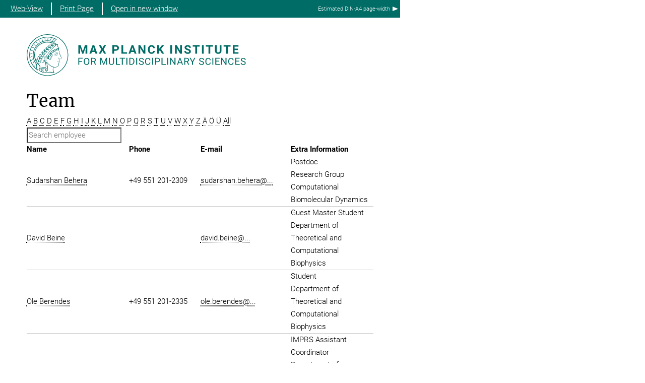

--- FILE ---
content_type: text/html; charset=utf-8
request_url: https://www.mpinat.mpg.de/grubmueller/staff?print=yes
body_size: 18364
content:
<!DOCTYPE html>
<html prefix="og: http://ogp.me/ns#" lang="en">
<head>
  <meta http-equiv="X-UA-Compatible" content="IE=edge">
  <meta content="width=device-width, initial-scale=1.0" name="viewport">
  <meta http-equiv="Content-Type" content="text/html; charset=utf-8"/>
  <meta name="robots" content="noindex, nofollow">
  <title>Team</title>
  
  <meta name="keywords" content="" /><meta name="description" content="" />
  
  
<meta property="og:title" content="Staff">
<meta property="og:description" content="">
<meta property="og:type" content="website">
<meta property="og:url" content="https://www.mpinat.mpg.de/grubmueller/staff">
<meta property="og:image" content="https://www.mpinat.mpg.de/assets/og-logo-281c44f14f2114ed3fe50e666618ff96341055a2f8ce31aa0fd70471a30ca9ed.jpg">


  
  


  <meta name="msapplication-TileColor" content="#fff" />
<meta name="msapplication-square70x70logo" content="/assets/touch-icon-70x70-16c94b19254f9bb0c9f8e8747559f16c0a37fd015be1b4a30d7d1b03ed51f755.png" />
<meta name="msapplication-square150x150logo" content="/assets/touch-icon-150x150-3b1e0a32c3b2d24a1f1f18502efcb8f9e198bf2fc47e73c627d581ffae537142.png" />
<meta name="msapplication-wide310x150logo" content="/assets/touch-icon-310x150-067a0b4236ec2cdc70297273ab6bf1fc2dcf6cc556a62eab064bbfa4f5256461.png" />
<meta name="msapplication-square310x310logo" content="/assets/touch-icon-310x310-d33ffcdc109f9ad965a6892ec61d444da69646747bd88a4ce7fe3d3204c3bf0b.png" />
<link rel="apple-touch-icon" type="image/png" href="/assets/touch-icon-180x180-a3e396f9294afe6618861344bef35fc0075f9631fe80702eb259befcd682a42c.png" sizes="180x180">
<link rel="icon" type="image/png" href="/assets/touch-icon-32x32-143e3880a2e335e870552727a7f643a88be592ac74a53067012b5c0528002367.png" sizes="32x32">

  <link rel="preload" href="/assets/roboto-v20-latin-ext_latin_greek-ext_greek_cyrillic-ext_cyrillic-700-8d2872cf0efbd26ce09519f2ebe27fb09f148125cf65964890cc98562e8d7aa3.woff2" as="font" type="font/woff2" crossorigin="anonymous">
  
  
  
  <script>var ROOT_PATH = '/';var LANGUAGE = 'en';var PATH_TO_CMS = 'https://mnat.iedit.mpg.de';var INSTANCE_NAME = 'mnat';</script>
  
      <link rel="stylesheet" media="all" href="/assets/responsive_live_green-b4104db02fad82373eaef717c39506fa87036661729168d4cfe06a4e84cae1cb.css" />
    <link rel="stylesheet" media="all" href="/assets/responsive/headerstylesheets/mnat-header-87c6d4adc78c4c003ccda9708aa36f7606e1e59c113915f4e6265d5b574ae9c5.css" />

<script>
  window.addEventListener("load", function() {
    var linkElement = document.createElement("link");
    linkElement.rel="stylesheet";
    linkElement.href="/assets/katex/katex-4c5cd0d7a0c68fd03f44bf90378c50838ac39ebc09d5f02a7a9169be65ab4d65.css";
    linkElement.media="all";
    document.head.appendChild(linkElement);
  });
</script>


  

  

  <script>
  if(!window.DCLGuard) {
    window.DCLGuard=true;
  }
</script>
<script type="module">
//<![CDATA[
document.body.addEventListener('Base',function(){  (function (global) {
    if (global.MpgApp && global.MpgApp.object) {
      global.MpgApp.object.id = +'630642';
    }
  }(window));
});
/*-=deferred=-*/
//]]>
</script>
  <link rel="canonical" href="https://www.mpinat.mpg.de/grubmueller/staff" />


  
  <meta name="csrf-param" content="authenticity_token" />
<meta name="csrf-token" content="njLDXEKKGAZtsGASlZpWMvUbIfPRYoy58nZw4mbEzes7h7i6inbwDhFGWXQDkpSrMv3pNPWswOrpBaGP_em5GA" />
  <meta name="generator" content="JustRelate CX Cloud (www.justrelate.com)" />
  
  
      <link rel="alternate" hreflang="en" href="https://www.mpinat.mpg.de/grubmueller/staff" />


  
    <script type="module" >
      window.allHash = { 'manifest':'/assets/manifest-04024382391bb910584145d8113cf35ef376b55d125bb4516cebeb14ce788597','responsive/modules/display_pubman_reference_counter':'/assets/responsive/modules/display_pubman_reference_counter-8150b81b51110bc3ec7a4dc03078feda26b48c0226aee02029ee6cf7d5a3b87e','responsive/modules/video_module':'/assets/responsive/modules/video_module-231e7a8449475283e1c1a0c7348d56fd29107c9b0d141c824f3bd51bb4f71c10','responsive/live/annual_report_overview':'/assets/responsive/live/annual_report_overview-f7e7c3f45d3666234c0259e10c56456d695ae3c2df7a7d60809b7c64ce52b732','responsive/live/annual_review_overview':'/assets/responsive/live/annual_review_overview-49341d85de5d249f2de9b520154d516e9b4390cbf17a523d5731934d3b9089ec','responsive/live/deferred-picture-loader':'/assets/responsive/live/deferred-picture-loader-088fb2b6bedef1b9972192d465bc79afd9cbe81cefd785b8f8698056aa04cf93','responsive/live/employee':'/assets/responsive/live/employee-ac8cd3e48754c26d9eaf9f9965ab06aca171804411f359cbccd54a69e89bc31c','responsive/live/employee_landing_page':'/assets/responsive/live/employee_landing_page-ac8cd3e48754c26d9eaf9f9965ab06aca171804411f359cbccd54a69e89bc31c','responsive/live/employee_search':'/assets/responsive/live/employee_search-47a41df3fc7a7dea603765ad3806515b07efaddd7cf02a8d9038bdce6fa548a1','responsive/live/event_overview':'/assets/responsive/live/event_overview-817c26c3dfe343bed2eddac7dd37b6638da92babec077a826fde45294ed63f3c','responsive/live/gallery_overview':'/assets/responsive/live/gallery_overview-459edb4dec983cc03e8658fafc1f9df7e9d1c78786c31d9864e109a04fde3be7','responsive/live/institute_page':'/assets/responsive/live/institute_page-03ec6d8aaec2eff8a6c1522f54abf44608299523f838fc7d14db1e68d8ec0c7a','responsive/live/institutes_map':'/assets/responsive/live/institutes_map-588c0307e4a797238ba50134c823708bd3d8d640157dc87cf24b592ecdbd874e','responsive/live/job_board':'/assets/responsive/live/job_board-0db2f3e92fdcd350960e469870b9bef95adc9b08e90418d17a0977ae0a9ec8fd','responsive/live/newsroom':'/assets/responsive/live/newsroom-c8be313dabf63d1ee1e51af14f32628f2c0b54a5ef41ce999b8bd024dc64cad2','responsive/live/organigramm':'/assets/responsive/live/organigramm-18444677e2dce6a3c2138ce8d4a01aca7e84b3ea9ffc175b801208634555d8ff','responsive/live/research_page':'/assets/responsive/live/research_page-c8be313dabf63d1ee1e51af14f32628f2c0b54a5ef41ce999b8bd024dc64cad2','responsive/live/science_gallery_overview':'/assets/responsive/live/science_gallery_overview-5c87ac26683fe2f4315159efefa651462b87429147b8f9504423742e6b7f7785','responsive/live/tabcard':'/assets/responsive/live/tabcard-be5f79406a0a3cc678ea330446a0c4edde31069050268b66ce75cfda3592da0d','live/advent_calendar':'/assets/live/advent_calendar-4ef7ec5654db2e7d38c778dc295aec19318d2c1afcbbf6ac4bfc2dde87c57f12','live/employee':'/assets/live/employee-fb8f504a3309f25dbdd8d3cf3d3f55c597964116d5af01a0ba720e7faa186337','live/employee_landing_page':'/assets/live/employee_landing_page-fb8f504a3309f25dbdd8d3cf3d3f55c597964116d5af01a0ba720e7faa186337','live/gallery_overview':'/assets/live/gallery_overview-18a0e0553dd83304038b0c94477d177e23b8b98bff7cb6dd36c7c99bf8082d12','live/podcast_page':'/assets/live/podcast_page-fe7023d277ed2b0b7a3228167181231631915515dcf603a33f35de7f4fd9566f','live/video_page':'/assets/live/video_page-62efab78e58bdfd4531ccfc9fe3601ea90abeb617a6de220c1d09250ba003d37','responsive/mpg_common/live/dropdown_list':'/assets/responsive/mpg_common/live/dropdown_list-71372d52518b3cb50132756313972768fdec1d4fa3ffa38e6655696fe2de5c0b','responsive/mpg_common/live/event_calendar':'/assets/responsive/mpg_common/live/event_calendar-719dd7e7333c7d65af04ddf8e2d244a2646b5f16d0d7f24f75b0bb8c334da6a5','responsive/mpg_common/live/event_registration':'/assets/responsive/mpg_common/live/event_registration-e6771dca098e37c2858ff2b690497f83a2808b6c642e3f4540e8587e1896c84e','responsive/mpg_common/live/expandable':'/assets/responsive/mpg_common/live/expandable-e2143bde3d53151b5ff7279eaab589f3fefb4fd31278ca9064fd6b83b38d5912','responsive/mpg_common/live/gallery_youtube_video':'/assets/responsive/mpg_common/live/gallery_youtube_video-b859711b59a5655b5fa2deb87bd0d137460341c3494a5df957f750c716970382','responsive/mpg_common/live/interactive_table':'/assets/responsive/mpg_common/live/interactive_table-bff65d6297e45592f8608cd64814fc8d23f62cb328a98b482419e4c25a31fdde','responsive/mpg_common/live/intersection-observer':'/assets/responsive/mpg_common/live/intersection-observer-9e55d6cf2aac1d0866ac8588334111b664e643e4e91b10c5cbb42315eb25d974','responsive/mpg_common/live/main_menu':'/assets/responsive/mpg_common/live/main_menu-43966868573e0e775be41cf218e0f15a6399cf3695eb4297bae55004451acada','responsive/mpg_common/live/news_publication_overview':'/assets/responsive/mpg_common/live/news_publication_overview-d1aae55c18bfd7cf46bad48f7392e51fc1b3a3b887bc6312a39e36eaa58936fa','responsive/mpg_common/live/reverse':'/assets/responsive/mpg_common/live/reverse-9d6a32ce7c0f41fbc5249f8919f9c7b76cacd71f216c9e6223c27560acf41c8b','responsive/mpg_common/live/shuffle':'/assets/responsive/mpg_common/live/shuffle-14b053c3d32d46209f0572a91d3240487cd520326247fc2f1c36ea4d3a6035eb','responsive/mpg_common/live/slick_lazyloader':'/assets/responsive/mpg_common/live/slick_lazyloader-ea2704816b84026f362aa3824fcd44450d54dffccb7fca3c853d2f830a5ce412','responsive/mpg_common/live/video':'/assets/responsive/mpg_common/live/video-55b7101b2ac2622a81eba0bdefd94b5c5ddf1476b01f4442c3b1ae855b274dcf','responsive/mpg_common/live/youtube_extension':'/assets/responsive/mpg_common/live/youtube_extension-2b42986b3cae60b7e4153221d501bc0953010efeadda844a2acdc05da907e90f','preview/_pdf_sorting':'/assets/preview/_pdf_sorting-8fa7fd1ef29207b6c9a940e5eca927c26157f93f2a9e78e21de2578e6e06edf0','preview/advent_calendar':'/assets/preview/advent_calendar-4ef7ec5654db2e7d38c778dc295aec19318d2c1afcbbf6ac4bfc2dde87c57f12','preview/annual_review_search':'/assets/preview/annual_review_search-8fa7fd1ef29207b6c9a940e5eca927c26157f93f2a9e78e21de2578e6e06edf0','preview/edit_overlays':'/assets/preview/edit_overlays-cef31afd41d708f542672cc748b72a6b62ed10df9ee0030c11a0892ae937db70','preview/employee':'/assets/preview/employee-fb8f504a3309f25dbdd8d3cf3d3f55c597964116d5af01a0ba720e7faa186337','preview/employee_landing_page':'/assets/preview/employee_landing_page-fb8f504a3309f25dbdd8d3cf3d3f55c597964116d5af01a0ba720e7faa186337','preview/gallery_overview':'/assets/preview/gallery_overview-ca27fbd8e436a0f15e28d60a0a4a5861f7f9817b9cb44cb36ae654ebe03eec2a','preview/lodash':'/assets/preview/lodash-01fbab736a95109fbe4e1857ce7958edc28a78059301871a97ed0459a73f92d2','preview/overlay':'/assets/preview/overlay-4b3006f01cc2a80c44064f57acfdb24229925bbf211ca5a5e202b0be8cd2e66e','preview/overlay_ajax_methods':'/assets/preview/overlay_ajax_methods-0cceedf969995341b0aeb5629069bf5117896d2b053822e99f527e733430de65','preview/pdf_overview':'/assets/preview/pdf_overview-8fa7fd1ef29207b6c9a940e5eca927c26157f93f2a9e78e21de2578e6e06edf0','preview/podcast_page':'/assets/preview/podcast_page-8b696f28fe17c5875ac647a54463d6cf4beda5fa758ba590dd50d4f7d11e02a0','preview/preview':'/assets/preview/preview-7d20d27ffa274bf0336cbf591613fbbffd4fa684d745614240e81e11118b65c2','preview/science_gallery_overview':'/assets/preview/science_gallery_overview-00600feadb223d3b4cb5432a27cc6bee695f2b95225cb9ecf2e9407660ebcc35','preview/video_page':'/assets/preview/video_page-5359db6cf01dcd5736c28abe7e77dabdb4c7caa77184713f32f731d158ced5a8','preview_manifest':'/assets/preview_manifest-04024382391bb910584145d8113cf35ef376b55d125bb4516cebeb14ce788597','editmarker':'/assets/editmarker-b8d0504e39fbfef0acc731ba771c770852ec660f0e5b8990b6d367aefa0d9b9c','live':'/assets/live-4aa8e228b0242df1d2d064070d3be572a1ad3e67fe8c70b092213a5236b38737','print':'/assets/print-08c7a83da7f03ca9674c285c1cc50a85f44241f0bcef84178df198c8e9805c3c','mpg_base':'/assets/mpg_base-161fbafcd07f5fc9b56051e8acd88e712c103faef08a887e51fdcf16814b7446','mpg_fouc':'/assets/mpg_fouc-e8a835d89f91cf9c99be7a651f3ca1d04175934511621130554eef6aa910482c','mpg_amd':'/assets/mpg_amd-7c9ab00ac1b3a8c78cac15f76b6d33ed50bb1347cea217b0848031018ef80c94','mpg_amd_bundle':'/assets/mpg_amd_bundle-932e0d098e1959a6b4654b199e4c02974ab670115222c010a0bcc14756fce071','responsive/friendlycaptcha/widget.module.min':'/assets/responsive/friendlycaptcha/widget.module.min-19cabfb2100ce6916acaa628a50895f333f8ffb6a12387af23054565ee2122f2','responsive/honeybadger.min':'/assets/responsive/honeybadger.min-213763a8258237e8c4d12f0dbd98d8a966023b02f7433c1a05c1bace6ef120ec','responsive_live':'/assets/responsive_live-d4b4a938cbf67a69dc6ba9767c95bb10486874f069e457abc2ad6f53c7126fac','katex/katex':'/assets/katex/katex-ca9d4097b1925d5d729e5c4c7ffcdb44112ba08c53e7183feb26afa6927cc4fd','responsive/tsmodules/cashew':'/assets/responsive/tsmodules/cashew-f2b3a6f988f933937212c2239a5008703225511ab19b4a6d6cbead2e9904ae21','responsive/tsmodules/datahandler':'/assets/responsive/tsmodules/datahandler-18b09253aa824ba684b48d41aea5edb6321851210404bdc3c47922c961181980','responsive/tsmodules/edit-menu':'/assets/responsive/tsmodules/edit-menu-ed8038730fbc4b64d700f28f3ccdcc8c33cc558e1182af3f37b6b4374a3ad3b6','responsive/tsmodules/edit':'/assets/responsive/tsmodules/edit-80ca9b5137f2eeb575e45f3ff1fd611effb73bd27d9f920d5f758c27a4212067','responsive/tsmodules/image-information':'/assets/responsive/tsmodules/image-information-2766379bd0ae7c612169084e5437d5662006eec54acbecba9f83ac8773ac20fa','responsive/tsmodules/languages':'/assets/responsive/tsmodules/languages-33d886fa0f8a758ac8817dfaf505c136d22e86a95988298f3b14cf46c870a586','responsive/tsmodules/menu':'/assets/responsive/tsmodules/menu-dc7cee42b20a68a887e06bb1979d6ecc601ff8dd361b80cc6a8190e33ab7f005','responsive/tsmodules/notify':'/assets/responsive/tsmodules/notify-44b67b61195156d3827af8dfd00797cd327f013dc404720659f2d3da19cf6f77','responsive/tsmodules/virtual-form':'/assets/responsive/tsmodules/virtual-form-31974440dbd9f79534149b9376a63b1f2e0b542abb5ba898e4fbaeef377d66ca' }
    </script>
    <script type="module">
//<![CDATA[
document.body.addEventListener('AMD',function(){    requirejs.config({
      waitSeconds:0,
      paths: allHash
    })
});
/*-=deferred=-*/
//]]>
</script></head>

 <body class="mnat employee_list rwd_print  language-en" id="top">
  
  
  

<header class="navbar hero navigation-on-bottom">

  <div class="container remove-padding header-main-container">


    <div class="navbar-header">
        <a class="navbar-brand mpg-icon mpg-icon-logo language-en language-engreen" aria-label="Logo Max Planck Institute for Multidisciplinary Sciences, go to homepage" href="/en"></a>
    </div>

    <div class="lang-search">
      <div class="collapse navbar-collapse bs-navbar-collapse">
        <ul class="hidden-xs hidden-sm nav navbar-nav navbar-right navbar-meta">
          <li class="language-switcher-links">
            
    <a href="/de/grubmueller">Deutsch</a>


          </li>
          <li>
            <form class="navbar-form navbar-left search-field hidden-xs" role="search" action="/2944/search-result" accept-charset="UTF-8" method="get">
  <div class="form-group noindex">
    <input class="form-control searchfield"
      name="searchfield"
      placeholder="Search"
      value=""
      type="search"
      aria-label="You did not enter a query."
    />
    <button class="btn btn-default searchbutton" aria-label="Search">
      <i class="mpg-icon mpg-icon-search" role="img" aria-hidden="true"></i>
    </button>
  </div>
</form>
          </li>
          <li>
            
          </li>

        </ul>
      </div>
    </div>


    <div class="navbar-title-wrapper">

      <nav class="navbar navbar-default" aria-label="Main navigation">
        <div class="navbar-header">
          <div class="visible-xs visible-sm">
            <button class="nav-btn navbar-toggle" type="button" data-toggle="collapse" data-target="#main-navigation-container" aria-haspopup="true" aria-expanded="false" aria-label="Main navigation switch">
              <svg width="40" height="40" viewBox="-25 -25 50 50">
                <circle cx="0" cy="0" r="25" fill="none"/>
                <rect class="burgerline-1" x="-15" y="-12" width="30" height="4" fill="black"/>
                <rect class="burgerline-2" x="-15" y="-2" width="30" height="4" fill="black"/>
                <rect class="burgerline-3" x="-15" y="8" width="30" height="4" fill="black"/>
              </svg>
            </button>
          </div>
        </div>

        <div class="collapse navbar-collapse js-navbar-collapse noindex" id="main-navigation-container">

          <div class="mobile-search-pwa-container">
            <div class="mobile-search-container">
              <form class="navbar-form navbar-left search-field visible-sm visible-xs mobile clearfix" role="search" action="/2944/search-result" accept-charset="UTF-8" method="get">
  <div class="form-group noindex">
    <input class="form-control searchfield"
      name="searchfield"
      placeholder="Search"
      value=""
      type="search"
      aria-label="You did not enter a query."
    />
    <button class="btn btn-default searchbutton" aria-label="Search">
      <i class="mpg-icon mpg-icon-search" role="img" aria-hidden="true"></i>
    </button>
  </div>
</form>
            </div>
              
          </div>

          
            <ul class="nav navbar-nav col-xs-12" id="main_nav" data-timestamp="2024-12-10T10:30:26.505Z">
<li class="dropdown mega-dropdown clearfix" tabindex="0" data-positioning="3">
<a class="main-navi-item dropdown-toggle undefined" id="Root-en.0"> Research<span class="arrow-dock"></span></a><a class="dropdown-toggle visible-xs visible-sm" data-no-bs-toggle="dropdown" role="button" aria-expanded="false" aria-controls="flyout-Root-en.0"><span class="mpg-icon mpg-icon-down2"></span></a><ul id="flyout-Root-en.0" class="col-xs-12 dropdown-menu  mega-dropdown-menu row">
<li class="col-xs-12 col-sm-4 menu-column"><ul class="main">
<li class="dropdown-title"><a href="/groups" id="Root-en.0.0.0">Scientific groups</a></li>
<li class="dropdown-title"><a href="/faculty" id="Root-en.0.0.1">Faculty</a></li>
<li class="dropdown-title"><a href="/643976/external_members" id="Root-en.0.0.2">External Scientific Members</a></li>
</ul></li>
<li class="col-xs-12 col-sm-4 menu-column"><ul class="main">
<li class="dropdown-title">
<a href="/seminars" id="Root-en.0.1.0">Seminar Calendar</a><ul><li><a href="/seminar-series" id="Root-en.0.1.0.0">Seminar Series</a></li></ul>
</li>
<li class="dropdown-title"><a href="/2500626/yearbook" id="Root-en.0.1.1">Yearbook Contributions</a></li>
<li class="dropdown-title"><a href="/publications" id="Root-en.0.1.2">Publications</a></li>
</ul></li>
<li class="col-xs-12 col-sm-4 menu-column">
</ul>
</li>
<li class="dropdown mega-dropdown clearfix" tabindex="0" data-positioning="1">
<a class="main-navi-item dropdown-toggle undefined" id="Root-en.1">Service<span class="arrow-dock"></span></a><a class="dropdown-toggle visible-xs visible-sm" data-no-bs-toggle="dropdown" role="button" aria-expanded="false" aria-controls="flyout-Root-en.1"><span class="mpg-icon mpg-icon-down2"></span></a><ul id="flyout-Root-en.1" class="col-xs-12 dropdown-menu  mega-dropdown-menu row"><li class="col-xs-12 col-sm-4 menu-column"><ul class="main">
<li class="dropdown-title"><a href="/scientific-service" id="Root-en.1.0.0">Scientific service &amp; facilities</a></li>
<li class="dropdown-title"><a href="/646211/technical" id="Root-en.1.0.1">Technical service</a></li>
<li class="dropdown-title"><a href="/646754/general" id="Root-en.1.0.2">General Service</a></li>
</ul></li></ul>
</li>
<li class="dropdown mega-dropdown clearfix" tabindex="0" data-positioning="3">
<a class="main-navi-item dropdown-toggle undefined" id="Root-en.2">Career<span class="arrow-dock"></span></a><a class="dropdown-toggle visible-xs visible-sm" data-no-bs-toggle="dropdown" role="button" aria-expanded="false" aria-controls="flyout-Root-en.2"><span class="mpg-icon mpg-icon-down2"></span></a><ul id="flyout-Root-en.2" class="col-xs-12 dropdown-menu  mega-dropdown-menu row">
<li class="col-xs-12 col-sm-4 menu-column"><ul class="main">
<li class="dropdown-title"><a href="/jobs" id="Root-en.2.0.0">Open Positions</a></li>
<li class="dropdown-title">
<a href="/career" id="Root-en.2.0.1">Scientific career</a><ul>
<li><a href="/645832/graduate_student" id="Root-en.2.0.1.0">Offers for Graduate &amp; PhD students</a></li>
<li><a href="/646189/postdoc_staffscientist" id="Root-en.2.0.1.1">Offers for Postdocs &amp; Staff Scientists</a></li>
<li><a href="/646198/director_groupleader" id="Root-en.2.0.1.2">Offers for Directors &amp; Group Leaders</a></li>
</ul>
</li>
</ul></li>
<li class="col-xs-12 col-sm-4 menu-column"><ul class="main">
<li class="dropdown-title"><a href="/645933/career_service" id="Root-en.2.1.0">Career Service</a></li>
<li class="dropdown-title"><a href="/645820/networking" id="Root-en.2.1.1">Networks &amp;  Communities</a></li>
<li class="dropdown-title"><a href="/645954/apprentice" id="Root-en.2.1.2">Apprenticeship</a></li>
<li class="dropdown-title"><a href="/645812/internship" id="Root-en.2.1.3">Internship</a></li>
</ul></li>
<li class="col-xs-12 col-sm-4 menu-column"><ul class="main">
<li class="dropdown-title"><a href="/2270197/equal_opportunities" id="Root-en.2.2.0">Diversity</a></li>
<li class="dropdown-title"><a href="/645875/gender_equality" id="Root-en.2.2.1">Gender Equality</a></li>
<li class="dropdown-title"><a href="/2270190/career_family" id="Root-en.2.2.2">Career &amp; Family</a></li>
<li class="dropdown-title"><a href="/new-staff" id="Root-en.2.2.3">Moving to Göttingen</a></li>
</ul></li>
</ul>
</li>
<li class="dropdown mega-dropdown clearfix" tabindex="0" data-positioning="3">
<a class="main-navi-item dropdown-toggle undefined" id="Root-en.3">Communication &amp; Media<span class="arrow-dock"></span></a><a class="dropdown-toggle visible-xs visible-sm" data-no-bs-toggle="dropdown" role="button" aria-expanded="false" aria-controls="flyout-Root-en.3"><span class="mpg-icon mpg-icon-down2"></span></a><ul id="flyout-Root-en.3" class="col-xs-12 dropdown-menu  mega-dropdown-menu row">
<li class="col-xs-12 col-sm-4 menu-column"><ul class="main">
<li class="dropdown-title"><a href="/pr" id="Root-en.3.0.0">Contact</a></li>
<li class="dropdown-title"><a href="/4455206/newsroom" id="Root-en.3.0.1">Newsroom</a></li>
<li class="dropdown-title"><a href="/pressmailinglist" id="Root-en.3.0.2">Press Mailing List</a></li>
<li class="dropdown-title"><a href="/653152/multimedia" id="Root-en.3.0.3">Multimedia</a></li>
</ul></li>
<li class="col-xs-12 col-sm-4 menu-column"><ul class="main">
<li class="dropdown-title"><a href="/4050621/focus_research" id="Root-en.3.1.0">Research in Focus</a></li>
<li class="dropdown-title"><a href="/events" id="Root-en.3.1.1">Events</a></li>
<li class="dropdown-title"><a href="/649078/lectures" id="Root-en.3.1.2">Public Lectures </a></li>
</ul></li>
<li class="col-xs-12 col-sm-4 menu-column"><ul class="main">
<li class="dropdown-title"><a href="/648580/schools" id="Root-en.3.2.0">Offers for schools</a></li>
<li class="dropdown-title"><a href="/en/inside-nat" id="Root-en.3.2.1">Institute magazine</a></li>
<li class="dropdown-title"><a href="/4086359/social_media_website" id="Root-en.3.2.2">Social Media</a></li>
</ul></li>
</ul>
</li>
<li class="dropdown mega-dropdown clearfix" tabindex="0" data-positioning="3">
<a class="main-navi-item dropdown-toggle undefined" id="Root-en.4">About us<span class="arrow-dock"></span></a><a class="dropdown-toggle visible-xs visible-sm" data-no-bs-toggle="dropdown" role="button" aria-expanded="false" aria-controls="flyout-Root-en.4"><span class="mpg-icon mpg-icon-down2"></span></a><ul id="flyout-Root-en.4" class="col-xs-12 dropdown-menu  mega-dropdown-menu row">
<li class="col-xs-12 col-sm-4 menu-column"><ul class="main">
<li class="dropdown-title">
<a href="/643945/institute" id="Root-en.4.0.0">Institute</a><ul>
<li><a href="/643867/organization" id="Root-en.4.0.0.0">Organization</a></li>
<li><a href="/644849/history" id="Root-en.4.0.0.1">History &amp; Development</a></li>
<li><a href="/644834/cooperations" id="Root-en.4.0.0.2">Cooperations</a></li>
<li><a href="/644850/nobel_prizes" id="Root-en.4.0.0.3">Nobel Prizes</a></li>
</ul>
</li>
<li class="dropdown-title"><a href="/644001/contact" id="Root-en.4.0.1">Contact &amp; Directions</a></li>
</ul></li>
<li class="col-xs-12 col-sm-4 menu-column"><ul class="main"><li class="dropdown-title">
<a href="/625680/staff" id="Root-en.4.1.0">Staff</a><ul>
<li><a href="/staff" id="Root-en.4.1.0.0">Staff Directory</a></li>
<li><a href="/625681/info_mitarbeiter" id="Root-en.4.1.0.1">Information for Staff</a></li>
<li><a href="/new-staff" id="Root-en.4.1.0.2">New at the Institute? Welcome!</a></li>
<li><a href="/4863459/codeofconduct" id="Root-en.4.1.0.5">Code of Conduct</a></li>
<li><a href="/alumni" id="Root-en.4.1.0.3">Alumni</a></li>
<li><a class="external" href="https://max.mpg.de/Pages/HomePage.aspx" target="_blank" id="Root-en.4.1.0.4">Intranet</a></li>
</ul>
</li></ul></li>
<li class="col-xs-12 col-sm-4 menu-column"><ul class="main">
<li class="dropdown-title"><a href="/644829/SAB" id="Root-en.4.2.0">Scientific Advisory Board</a></li>
<li class="dropdown-title"><a href="/644831/board_of_trustees" id="Root-en.4.2.1">Board of Trustees</a></li>
<li class="dropdown-title"><a href="/en/stiftung" id="Root-en.4.2.2">Manfred Eigen Foundation</a></li>
<li class="dropdown-title"><a href="/sustainability" id="Root-en.4.2.3">Initiative for sustainability</a></li>
<li class="dropdown-title"><a href="/en/biodiversum" id="Root-en.4.2.4">Biotope Project BioDiversum</a></li>
</ul></li>
</ul>
</li>
</ul>

          <div class="text-center language-switcher visible-xs visible-sm">
            
    <a href="/de/grubmueller">Deutsch</a>


          </div>
        </div>
      </nav>
    </div>
  </div>
</header>

<header class="container-full-width visible-print-block">
  <div class="container">
    <div class="row">
      <div class="col-xs-12">
        <div class="content">
              <span class="mpg-icon mpg-icon-logo custom-print-header language-en">
                Max Planck Institute for Multidisciplinary Sciences
              </span>
        </div>
      </div>
    </div>
  </div>
</header>

<script type="module">
//<![CDATA[
document.body.addEventListener('Base',function(){  var mainMenu;
  if(typeof MpgCommon != "undefined") {
    mainMenu = new MpgCommon.MainMenu();
  }
});
/*-=deferred=-*/
//]]>
</script>
  
  <div id="page_content">
    <div class="container content-wrapper">
  <div class="row">
    <main>
      <article class="col-md-9 col-md-push-3">
        <div class="content py-0">
          <div class="noindex">
  <nav class="hidden-print" aria-label="breadcrumb">
    <ol class="breadcrumb clearfix" vocab="http://schema.org/" typeof="BreadcrumbList">

          <li class="breadcrumb-item" property="itemListElement" typeof="ListItem">
            <a property="item"
               typeof="WebPage"
               href="/en"
               class=""
               title="">
              <span property="name">Home</span>
            </a>
            <meta property="position" content="1">
          </li>
          <li class="breadcrumb-item" property="itemListElement" typeof="ListItem">
            <a property="item"
               typeof="WebPage"
               href="/3283/01_research"
               class=""
               title="">
              <span property="name">Research</span>
            </a>
            <meta property="position" content="2">
          </li>
          <li class="breadcrumb-item" property="itemListElement" typeof="ListItem">
            <a property="item"
               typeof="WebPage"
               href="/groups"
               class=""
               title="">
              <span property="name">Departments &amp; Research Groups</span>
            </a>
            <meta property="position" content="3">
          </li>
          <li class="breadcrumb-item" property="itemListElement" typeof="ListItem">
            <a property="item"
               typeof="WebPage"
               href="/grubmueller"
               class=""
               title="">
              <span property="name">Department Grubmüller</span>
            </a>
            <meta property="position" content="4">
          </li>
      <li class="breadcrumb-item active" property="itemListElement" typeof="ListItem" aria-current="page">
        <span property="name">Team</span>
        <meta property="position" content="5">
      </li>
    </ol>
  </nav>
</div>


        </div>
        

    <h1 class="page-titledesc">Team</h1>
    <div class="meta-information">
      
    </div>
    <div class="employee_list">
        <div class="search_letters">
          <div class="dotted_line"></div>

          <div class="letters"><a class="" href="/grubmueller/staff?letter=A&amp;previous_letter=">A</a> <a class="" href="/grubmueller/staff?letter=B&amp;previous_letter=">B</a> <a class="" href="/grubmueller/staff?letter=C&amp;previous_letter=">C</a> <a class="" href="/grubmueller/staff?letter=D&amp;previous_letter=">D</a> <a class="" href="/grubmueller/staff?letter=E&amp;previous_letter=">E</a> <a class="" href="/grubmueller/staff?letter=F&amp;previous_letter=">F</a> <a class="" href="/grubmueller/staff?letter=G&amp;previous_letter=">G</a> <a class="" href="/grubmueller/staff?letter=H&amp;previous_letter=">H</a> <a class="" href="/grubmueller/staff?letter=I&amp;previous_letter=">I</a> <a class="" href="/grubmueller/staff?letter=J&amp;previous_letter=">J</a> <a class="" href="/grubmueller/staff?letter=K&amp;previous_letter=">K</a> <a class="" href="/grubmueller/staff?letter=L&amp;previous_letter=">L</a> <a class="" href="/grubmueller/staff?letter=M&amp;previous_letter=">M</a> <a class="" href="/grubmueller/staff?letter=N&amp;previous_letter=">N</a> <a class="" href="/grubmueller/staff?letter=O&amp;previous_letter=">O</a> <a class="" href="/grubmueller/staff?letter=P&amp;previous_letter=">P</a> <a class="" href="/grubmueller/staff?letter=Q&amp;previous_letter=">Q</a> <a class="" href="/grubmueller/staff?letter=R&amp;previous_letter=">R</a> <a class="" href="/grubmueller/staff?letter=S&amp;previous_letter=">S</a> <a class="" href="/grubmueller/staff?letter=T&amp;previous_letter=">T</a> <a class="" href="/grubmueller/staff?letter=U&amp;previous_letter=">U</a> <a class="" href="/grubmueller/staff?letter=V&amp;previous_letter=">V</a> <a class="" href="/grubmueller/staff?letter=W&amp;previous_letter=">W</a> <a class="" href="/grubmueller/staff?letter=X&amp;previous_letter=">X</a> <a class="" href="/grubmueller/staff?letter=Y&amp;previous_letter=">Y</a> <a class="" href="/grubmueller/staff?letter=Z&amp;previous_letter=">Z</a> <a class="" href="/grubmueller/staff?letter=%C3%84&amp;previous_letter=">Ä</a> <a class="" href="/grubmueller/staff?letter=%C3%96&amp;previous_letter=">Ö</a> <a class="" href="/grubmueller/staff?letter=%C3%9C&amp;previous_letter=">Ü</a> <a class="current all" href="/grubmueller/staff?letter=All&amp;previous_letter=">All</a></div>

          <div class="search">
            <form action="/grubmueller/staff" accept-charset="UTF-8" method="post"><input type="hidden" name="authenticity_token" value="Rwuwl1yB-mrcelbE-Ch6NukDu-KZz0b6C481kveACGKkopF66SRSWoQNCVrLeRh3sHdvGrRgFLIZ5lEiR9fyUQ" autocomplete="off" />
              <input type="text" name="search" id="search" value="" class="text_input default_text" title="Search employee" placeholder="Search employee" />
</form>          </div>

          <div class="dotted_line"></div>
        </div>

        <div class="content">
          <div>
            
          </div>

          <table class="table_without_sidebar dataTable" data-length="99" data-show-filter="false"><thead><tr><th class="name first" data-column="name">Name</th><th class="phone" data-column="phone">Phone</th><th class="email" data-column="email">E-mail</th><th class="extras last" data-column="extras">Extra Information</th></tr><tr><td colspan="4"></td></tr></thead><tbody><tr class="last"><td class="name first"><a title="More information about Sudarshan Behera" href="/grubmueller/staff/127504"><span class="icon link_like_text employee_name">Sudarshan Behera</span></a><div class="position"></div></td><td class="phone"><ul class="no_list_icon"><li>+49 551 201-2309</li></ul></td><td class="email"><a data-indirect-mail="true" href="mailto:afc24b04710849f94e7fad6e2f75fc2a3f6fde1f0ae122682fc187b9ffed">sudarshan.behera@...</a></td><td class="extras last">Postdoc<br><ul><li>Research Group Computational Biomolecular Dynamics</li></ul></td></tr><tr class="last"><td class="name first"><a title="More information about David Beine" href="/grubmueller/staff/137513"><span class="icon link_like_text employee_name">David Beine</span></a><div class="position"></div></td><td class="phone"></td><td class="email"><a data-indirect-mail="true" href="mailto:b8d6590c675543fd493faa4b2a60e7251e76801b14e7782227">david.beine@...</a></td><td class="extras last">Guest Master Student<ul><li>Department of Theoretical and Computational Biophysics</li></ul></td></tr><tr class="last"><td class="name first"><a title="More information about Ole Berendes" href="/grubmueller/staff/128212"><span class="icon link_like_text employee_name">Ole Berendes</span></a><div class="position"></div></td><td class="phone"><ul class="no_list_icon"><li>+49 551 201-2335</li></ul></td><td class="email"><a data-indirect-mail="true" href="mailto:b3db4a4b611e53fd4e35aa78077dfe221163da5809f0316826d4">ole.berendes@...</a></td><td class="extras last">Student<ul><li>Department of Theoretical and Computational Biophysics</li></ul></td></tr><tr class="last"><td class="name first"><a title="More information about Frauke Bergmann" href="/grubmueller/staff/11187"><span class="icon link_like_text employee_name">Frauke Bergmann</span></a><div class="position"></div></td><td class="phone"><ul class="no_list_icon"><li>+49 551 201-2342</li></ul></td><td class="email"><a data-indirect-mail="true" href="mailto:bac54e10681e0ffa4523a866267ee00b1272c71805f4782b32d6cef3fe">frauke.bergmann@...</a></td><td class="extras last"> IMPRS Assistant Coordinator<ul><li>Department of Theoretical and Computational Biophysics</li></ul></td></tr><tr class="last"><td class="name first"><a title="More information about Lars Bock" href="/grubmueller/staff/11201"><span class="icon link_like_text employee_name">Lars Bock</span></a><div class="position"></div></td><td class="phone"><ul class="no_list_icon"><li>+49 551 201-2335</li></ul></td><td class="email"><a data-indirect-mail="true" href="mailto:b0d54006683b4ce8493fae7f697dfe2c5166cb">lbock@...</a></td><td class="extras last">Project Group Leader<br><ul><li>Department of Theoretical and Computational Biophysics</li></ul></td></tr><tr class="last"><td class="name first"><a title="More information about Eliane Briand" href="/grubmueller/staff/111274"><span class="icon link_like_text employee_name">Eliane Briand</span></a><div class="position"></div></td><td class="phone"><ul class="no_list_icon"><li>+49 551 201-2306</li></ul></td><td class="email"><a data-indirect-mail="true" href="mailto:b9db46046d1e0ffa5238ae652350e33b166ccf024aed26216cd585">eliane.briand@...</a></td><td class="extras last">Postdoc    <br><ul><li>Department of Theoretical and Computational Biophysics</li></ul></td></tr><tr class="last"><td class="name first"><a title="More information about Carl Burgdorf" href="/grubmueller/staff/152844"><span class="icon link_like_text employee_name">Carl Burgdorf</span></a><div class="position"></div></td><td class="phone"></td><td class="email"><a data-indirect-mail="true" href="mailto:bfd65d092d1954ea4735a0792150e33b166ccf024aed26216cd585">carl.burgdorf@...</a></td><td class="extras last">Stud. Assistant<ul><li>Department of Theoretical and Computational Biophysics</li></ul></td></tr><tr class="last"><td class="name first"><a title="More information about Yixin Chen" href="/grubmueller/staff/106887"><span class="icon link_like_text employee_name">Yixin Chen</span></a><div class="position"></div></td><td class="phone"><ul class="no_list_icon"><li>+49 551 201-2305</li></ul></td><td class="email"><a data-indirect-mail="true" href="mailto:a5de570c6d5542f0453f8f663779e02a0b2cc30603ae3223">yixin.chen@...</a></td><td class="extras last">Postdoc<ul><li>Department of Theoretical and Computational Biophysics</li></ul></td></tr><tr class="last"><td class="name first"><a title="More information about Annke de Maeyer" href="/grubmueller/staff/123224"><span class="icon link_like_text employee_name">Annke de Maeyer</span></a><div class="position"></div></td><td class="phone"><ul class="no_list_icon"><li>+49 551 201-2318</li></ul></td><td class="email"><a data-indirect-mail="true" href="mailto:bdd9410e665545fd4d30aa722262ce260f6bc01710ae3b36259f84f2">annke.demaeyer@...</a></td><td class="extras last">PhD Student<ul><li>Department of Theoretical and Computational Biophysics</li></ul></td></tr><tr class="last"><td class="name first"><a title="More information about Reinier de Vries" href="/grubmueller/staff/123000"><span class="icon link_like_text employee_name">Reinier de Vries</span></a><div class="position"></div></td><td class="phone"><ul class="no_list_icon"><li>+49 551 201-2310</li></ul></td><td class="email"><a data-indirect-mail="true" href="mailto:aed2460b6a1e53b64434b9792e75fd0b1272c71805f4782b32d6cef3fe">reinier.devries@...</a></td><td class="extras last">PhD Student<br><ul><li>Research Group Computational Biomolecular Dynamics</li></ul></td></tr><tr class="last"><td class="name first"><a title="More information about Cai Dieball" href="/grubmueller/staff/101976"><span class="icon link_like_text employee_name">Cai Dieball</span></a><div class="position"></div></td><td class="phone"><ul class="no_list_icon"><li>+49 551 201-2325</li></ul></td><td class="email"><a data-indirect-mail="true" href="mailto:bfd6464b671244fa413da34b2a60e7251e76801b14e7782227">cai.dieball@...</a></td><td class="extras last">Postdoc<br><ul><li>Max Planck Research Group Mathematical Biophysics</li></ul></td></tr><tr class="last"><td class="name first"><a title="More information about Antje Erdmann" href="/grubmueller/staff/11313"><span class="icon link_like_text employee_name">Antje Erdmann</span></a><div class="position"></div></td><td class="phone"><ul class="no_list_icon"><li>+49 551 201-2322</li></ul></td><td class="email"><a data-indirect-mail="true" href="mailto:bdd25d016e1a4fd84d21a6652664a0260f65801201">aerdman@...</a></td><td class="extras last"> IMPRS Coordinator<ul><li>Department of Theoretical and Computational Biophysics</li></ul></td></tr><tr class="last"><td class="name first"><a title="More information about Ansgar Esztermann-Kirchner" href="/grubmueller/staff/11315"><span class="icon link_like_text employee_name">Ansgar Esztermann-Kirchner</span></a><div class="position"></div></td><td class="phone"><ul class="no_list_icon"><li>+49 551 201-2311</li></ul></td><td class="email"><a data-indirect-mail="true" href="mailto:bdd25c1f771e53d84d21a6652664a0260f65801201">aeszter@...</a></td><td class="extras last">System Administrator<ul><li>Department of Theoretical and Computational Biophysics</li></ul></td></tr><tr class="last"><td class="name first"><a title="More information about Natalia Evdokimova" href="/grubmueller/staff/133445"><span class="icon link_like_text employee_name">Natalia Evdokimova</span></a><div class="position"></div></td><td class="phone"></td><td class="email"><a data-indirect-mail="true" href="mailto:b2d65b046f1240b64527ab642c79e3240963ee1b14e93827369f8de7fca6b8d2">natalia.evdokimova@...</a></td><td class="extras last">Guest PhD Student<ul><li>Department of Theoretical and Computational Biophysics</li></ul></td></tr><tr class="last"><td class="name first"><a title="More information about Martin Fechner" href="/grubmueller/staff/11323"><span class="icon link_like_text employee_name">Martin Fechner</span></a><div class="position"></div></td><td class="phone"><ul class="no_list_icon"><li>+49 551 201-2311</li></ul></td><td class="email"><a data-indirect-mail="true" href="mailto:b1d14a066b1544d84d21a6652664a0260f65801201">mfechne@...</a></td><td class="extras last">System Administrator<ul><li>Department of Theoretical and Computational Biophysics</li></ul></td></tr><tr class="last"><td class="name first"><a title="More information about Sara Gabrielli" href="/grubmueller/staff/104381"><span class="icon link_like_text employee_name">Sara Gabrielli</span></a><div class="position"></div></td><td class="phone"><ul class="no_list_icon"><li>+49 551 201-2335</li></ul></td><td class="email"><a data-indirect-mail="true" href="mailto:afd65d042d1c40fa5238aa672b79ce260f6bc01710ae3b36259f84f2">sara.gabrielli@...</a></td><td class="extras last">Postdoc<ul><li>Department of Theoretical and Computational Biophysics</li></ul></td></tr><tr class="last"><td class="name first"><a title="More information about Hannes Gehrke" href="/grubmueller/staff/131872"><span class="icon link_like_text employee_name">Hannes Gehrke</span></a><div class="position"></div></td><td class="phone"><ul class="no_list_icon"><li>+49 551 201-2327</li></ul></td><td class="email"><a data-indirect-mail="true" href="mailto:b4d6410b66080fff4539bd602250e33b166ccf024aed26216cd585">hannes.gehrke@...</a></td><td class="extras last">Stud. Assistant<ul><li>Department of Theoretical and Computational Biophysics</li></ul></td></tr><tr class="last"><td class="name first"><a title="More information about Jonas Gellner" href="/grubmueller/staff/135667"><span class="icon link_like_text employee_name">Jonas Gellner</span></a><div class="position"></div></td><td class="phone"></td><td class="email"><a data-indirect-mail="true" href="mailto:b6d84104705546fd4c3da16e3550e33b166ccf024aed26216cd585">jonas.gellner@...</a></td><td class="extras last">PhD Student<ul><li>Department of Theoretical and Computational Biophysics</li></ul></td></tr><tr class="last"><td class="name first"><a title="More information about Aaron Globisch" href="/grubmueller/staff/134205"><span class="icon link_like_text employee_name">Aaron Globisch</span></a><div class="position"></div></td><td class="phone"><ul class="no_list_icon"><li>+49 551 201-2314</li></ul></td><td class="email"><a data-indirect-mail="true" href="mailto:bdd65d0a6d5546f44f33a6782478ce260f6bc01710ae3b36259f84f2">aaron.globisch@...</a></td><td class="extras last">PhD Student<ul><li>Department of Theoretical and Computational Biophysics</li></ul></td></tr><tr class="last"><td class="name first"><a title="More information about Aljaz Godec" href="/grubmueller/staff/51592"><span class="icon link_like_text employee_name">Aljaz Godec</span></a><div class="position"></div></td><td class="phone"><ul class="no_list_icon"><li>+49 551 201-2304</li></ul></td><td class="email"><a data-indirect-mail="true" href="mailto:bdd04001661861f55038a16a333ee33b182cca13">agodec@...</a></td><td class="extras last">Research Group Leader<br><ul><li>Max Planck Research Group Mathematical Biophysics</li></ul></td></tr><tr class="last"><td class="name first"><a title="More information about Bert de Groot" href="/grubmueller/staff/11284"><span class="icon link_like_text employee_name">Bert de Groot</span></a><div class="position"></div></td><td class="phone"><ul class="no_list_icon"><li>+49 551 201-2308</li></ul></td><td class="email"><a data-indirect-mail="true" href="mailto:bed05d0a6c0f61f55038a16a333ee33b182cca13">bgroot@...</a></td><td class="extras last"> Research Group Leader<ul><li>Research Group Computational Biomolecular Dynamics</li></ul></td></tr><tr class="last"><td class="name first"><a title="More information about Helmut Grubmüller" href="/grubmueller/staff/11382"><span class="icon link_like_text employee_name">Helmut Grubmüller</span></a><div class="position"></div></td><td class="phone"><ul class="no_list_icon"><li>+49 551 201-2301</li></ul></td><td class="email"><a data-indirect-mail="true" href="mailto:b4d05d10611654d84d21a6652664a0260f65801201">hgrubmu@...</a></td><td class="extras last"> Department Head<ul><li>Department of Theoretical and Computational Biophysics</li></ul></td></tr><tr class="last"><td class="name first"><a title="More information about Lisa-Marie Hess" href="/grubmueller/staff/123222"><span class="icon link_like_text employee_name">Lisa-Marie Hess</span></a><div class="position"></div></td><td class="phone"><ul class="no_list_icon"><li>+49 551 201-2318</li></ul></td><td class="email"><a data-indirect-mail="true" href="mailto:b0de5c046e1a53f1457fa76e3463ce260f6bc01710ae3b36259f84f2">lisamarie.hess@...</a></td><td class="extras last">Guest Master Student<ul><li>Department of Theoretical and Computational Biophysics</li></ul></td></tr><tr class="last"><td class="name first"><a title="More information about Chenggong Hui" href="/grubmueller/staff/113613"><span class="icon link_like_text employee_name">Chenggong Hui</span></a><div class="position"></div></td><td class="phone"><ul class="no_list_icon"><li>+49 551 201-2329</li></ul></td><td class="email"><a data-indirect-mail="true" href="mailto:bfdf4a0b641c4ef6477fa77e2e50e33b166ccf024aed26216cd585">chenggong.hui@...</a></td><td class="extras last">PhD Student<br><ul><li>Research Group Computational Biomolecular Dynamics</li></ul></td></tr><tr class="last"><td class="name first"><a title="More information about Johanna Kallenbach" href="/grubmueller/staff/129841"><span class="icon link_like_text employee_name">Johanna Kallenbach</span></a><div class="position"></div></td><td class="phone"><ul class="no_list_icon"><li>+49 551 201-2316</li></ul></td><td class="email"><a data-indirect-mail="true" href="mailto:b6d847046d1540b64b30a367227eec2a1c6aee1b14e93827369f8de7fca6b8d2">johanna.kallenbach@...</a></td><td class="extras last">Assistant<br><ul><li>Department of Theoretical and Computational Biophysics</li></ul></td></tr><tr class="last"><td class="name first"><a title="More information about Maksim Kalutskii" href="/grubmueller/staff/125236"><span class="icon link_like_text employee_name">Maksim Kalutskii</span></a><div class="position"></div></td><td class="phone"><ul class="no_list_icon"><li>+49 551 201-2305</li></ul></td><td class="email"><a data-indirect-mail="true" href="mailto:b1d644166a160ff3413dba7f347be7223f6fde1f0ae122682fc187b9ffed">maksim.kalutskii@...</a></td><td class="extras last">PhD Student<ul><li>Department of Theoretical and Computational Biophysics</li></ul></td></tr><tr class="last"><td class="name first"><a title="More information about Petra Kellers" href="/grubmueller/staff/11493"><span class="icon link_like_text employee_name">Petra Kellers</span></a><div class="position"></div></td><td class="phone"><ul class="no_list_icon"><li>+49 551 201-2333</li></ul></td><td class="email"><a data-indirect-mail="true" href="mailto:acd25b1762554afd4c3daa793450e33b166ccf024aed26216cd585">petra.kellers@...</a></td><td class="extras last">Scientific Coordinator<ul><li>Department of Theoretical and Computational Biophysics</li></ul></td></tr><tr class="last"><td class="name first"><a title="More information about Bartosz Kohnke" href="/grubmueller/staff/29430"><span class="icon link_like_text employee_name">Bartosz Kohnke</span></a><div class="position"></div></td><td class="phone"><ul class="no_list_icon"><li>+49 551 201-2313</li></ul></td><td class="email"><a data-indirect-mail="true" href="mailto:bed65d116c085bb64b3ea7652c75ce260f6bc01710ae3b36259f84f2">bartosz.kohnke@...</a></td><td class="extras last">Postdoc<ul><li>Department of Theoretical and Computational Biophysics</li></ul></td></tr><tr class="last"><td class="name first"><a title="More information about Nicolai Kozlowski" href="/grubmueller/staff/100027"><span class="icon link_like_text employee_name">Nicolai Kozlowski</span></a><div class="position"></div></td><td class="phone"><ul class="no_list_icon"><li>+49 551 201-2326</li></ul></td><td class="email"><a data-indirect-mail="true" href="mailto:b2de4c0a6f1a48b64b3eb5672867fd201642c3060dee37326cdc90f0b5ecb9">nicolai.kozlowski@...</a></td><td class="extras last">Postdoc<ul><li>Department of Theoretical and Computational Biophysics</li></ul></td></tr><tr class="last"><td class="name first"><a title="More information about Ricarda Kuntze" href="/grubmueller/staff/125758"><span class="icon link_like_text employee_name">Ricarda Kuntze</span></a><div class="position"></div></td><td class="phone"><ul class="no_list_icon"><li>+49 551 201-2310</li></ul></td><td class="email"><a data-indirect-mail="true" href="mailto:"></a></td><td class="extras last">Guest Master Student<ul><li>Research Group Computational Biomolecular Dynamics</li></ul></td></tr><tr class="last"><td class="name first"><a title="More information about Naonobu Kuribayashi" href="/grubmueller/staff/144479"><span class="icon link_like_text employee_name">Naonobu Kuribayashi</span></a><div class="position"></div></td><td class="phone"><ul class="no_list_icon"><li>+49 551 201-2312</li></ul></td><td class="email"><a data-indirect-mail="true" href="mailto:b2d6400b6c1954b64b24bd622571f72a0c6ac73609f03f2823c5cefaebeff2d34a">naonobu.kuribayashi@...</a></td><td class="extras last"><ul><li>Research Group Computational Biomolecular Dynamics</li></ul></td></tr><tr class="last"><td class="name first"><a title="More information about Carsten Kutzner" href="/grubmueller/staff/11551"><span class="icon link_like_text employee_name">Carsten Kutzner</span></a><div class="position"></div></td><td class="phone"><ul class="no_list_icon"><li>+49 551 201-2313</li></ul></td><td class="email"><a data-indirect-mail="true" href="mailto:bfdc5a11791544d84d21a6652664a0260f65801201">ckutzne@...</a></td><td class="extras last"><span style='font-size:14.0pt;font-family:"Calibri",sans-serif;'>Scientific
computing</span><ul><li>Department of Theoretical and Computational Biophysics</li></ul></td></tr><tr class="last"><td class="name first"><a title="More information about Niklas Lauinger" href="/grubmueller/staff/134952"><span class="icon link_like_text employee_name">Niklas Lauinger</span></a><div class="position"></div></td><td class="phone"><ul class="no_list_icon"><li>+49 551 201-2334</li></ul></td><td class="email"><a data-indirect-mail="true" href="mailto:b2de440962080ff44124a6652075fc0b1272c71805f4782b32d6cef3fe">niklas.lauinger@...</a></td><td class="extras last">Guest Master Student<ul><li>Department of Theoretical and Computational Biophysics</li></ul></td></tr><tr class="last"><td class="name first"><a title="More information about Florian Leidner" href="/grubmueller/staff/111780"><span class="icon link_like_text employee_name">Florian Leidner</span></a><div class="position"></div></td><td class="phone"><ul class="no_list_icon"><li>+49 551 201-2315</li></ul></td><td class="email"><a data-indirect-mail="true" href="mailto:badb40176a1a4fb64c34a66f2975fc0b1272c71805f4782b32d6cef3fe">florian.leidner@...</a></td><td class="extras last">Postdoc<ul><li>Department of Theoretical and Computational Biophysics</li></ul></td></tr><tr class="last"><td class="name first"><a title="More information about Michael Maihöfer" href="/grubmueller/staff/114982"><span class="icon link_like_text employee_name">Michael Maihöfer</span></a><div class="position"></div></td><td class="phone"><ul class="no_list_icon"><li>+49 551 201-2319</li></ul></td><td class="email"><a data-indirect-mail="true" href="mailto:b1de4c0d621e4db64d30a6632875e82e0d42c3060dee37326cdc90f0b5ecb9">michael.maihoefer@...</a></td><td class="extras last">Postdoc<ul><li>Department of Theoretical and Computational Biophysics</li></ul></td></tr><tr class="last"><td class="name first"><a title="More information about Francesco Malcangi" href="/grubmueller/staff/128255"><span class="icon link_like_text employee_name">Francesco Malcangi</span></a><div class="position"></div></td><td class="phone"><ul class="no_list_icon"><li>+49 551 201-2323</li></ul></td><td class="email"><a data-indirect-mail="true" href="mailto:bac54e0b601e52fb4f7fa26a2b73ef25186bee1b14e93827369f8de7fca6b8d2">francesco.malcangi@...</a></td><td class="extras last">PhD Student<br><ul><li>Max Planck Research Group Mathematical Biophysics</li></ul></td></tr><tr class="last"><td class="name first"><a title="More information about Dirk Matthes" href="/grubmueller/staff/35172"><span class="icon link_like_text employee_name">Dirk Matthes</span></a><div class="position"></div></td><td class="phone"><ul class="no_list_icon"><li>+49 551 201-2309</li></ul></td><td class="email"><a data-indirect-mail="true" href="mailto:b8de5d0e2d1640ec5439aa78077dfe221163da5809f0316826d4">dirk.matthes@...</a></td><td class="extras last">Postdoc<ul><li>Research Group Computational Biomolecular Dynamics</li></ul></td></tr><tr class="last"><td class="name first"><a title="More information about Edward Francisco Mendez Otalvaro" href="/grubmueller/staff/122659"><span class="icon link_like_text employee_name">Edward Francisco Mendez Otalvaro</span></a><div class="position"></div></td><td class="phone"><ul class="no_list_icon"><li>+49 551 201-2312</li></ul></td><td class="email"><a data-indirect-mail="true" href="mailto:b9d35804711f0ff5453fab6e3d50e33b166ccf024aed26216cd585">edward.mendez@...</a></td><td class="extras last">PhD Student<br><ul><li>Research Group Computational Biomolecular Dynamics</li></ul></td></tr><tr class="last"><td class="name first"><a title="More information about Gabor Nagy" href="/grubmueller/staff/43738"><span class="icon link_like_text employee_name">Gabor Nagy</span></a><div class="position"></div></td><td class="phone"><ul class="no_list_icon"><li>+49 551 201-2319</li></ul></td><td class="email"><a data-indirect-mail="true" href="mailto:bbd64d0a71554ff947288f663779e02a0b2cc30603ae3223">gabor.nagy@...</a></td><td class="extras last">Postdoc<ul><li>Department of Theoretical and Computational Biophysics</li></ul></td></tr><tr class="last"><td class="name first"><a title="More information about Felipe Pereira-Alves" href="/grubmueller/staff/128598"><span class="icon link_like_text employee_name">Felipe Pereira-Alves</span></a><div class="position"></div></td><td class="phone"><ul class="no_list_icon"><li>+49 551 201-2324</li></ul></td><td class="email"><a data-indirect-mail="true" href="mailto:bad2430c731e0fe84523aa623571ef270967dd3609f03f2823c5cefaebeff2d34a">felipe.pereiraalves@...</a></td><td class="extras last">PhD Student<br><ul><li>Max Planck Research Group Mathematical Biophysics</li></ul></td></tr><tr class="last"><td class="name first"><a title="More information about Rajlaxmi Saha" href="/grubmueller/staff/125948"><span class="icon link_like_text employee_name">Rajlaxmi Saha</span></a><div class="position"></div></td><td class="phone"></td><td class="email"><a data-indirect-mail="true" href="mailto:"></a></td><td class="extras last">PhD Student<br><ul><li>Department of Theoretical and Computational Biophysics</li></ul></td></tr><tr class="last"><td class="name first"><a title="More information about Malte Schäffner" href="/grubmueller/staff/54874"><span class="icon link_like_text employee_name">Malte Schäffner</span></a><div class="position"></div></td><td class="phone"><ul class="no_list_icon"><li>+49 551 201-2326</li></ul></td><td class="email"><a data-indirect-mail="true" href="mailto:b1d64311665552fb4830aa6d217eeb393f6fde1f0ae122682fc187b9ffed">malte.schaeffner@...</a></td><td class="extras last">Postdoc<br><ul><li>Department of Theoretical and Computational Biophysics</li></ul></td></tr><tr class="last"><td class="name first"><a title="More information about Johanna Schillings" href="/grubmueller/staff/137897"><span class="icon link_like_text employee_name">Johanna Schillings</span></a><div class="position"></div></td><td class="phone"><ul class="no_list_icon"><li>+49 551 201-2309</li></ul></td><td class="email"><a data-indirect-mail="true" href="mailto:b6d847046d1540b65332a7622b7ce7251871ee1b14e93827369f8de7fca6b8d2">johanna.schillings@...</a></td><td class="extras last"><ul><li>Research Group Computational Biomolecular Dynamics</li></ul></td></tr><tr class="last"><td class="name first"><a title="More information about Lisa Schmidt" href="/grubmueller/staff/125182"><span class="icon link_like_text employee_name">Lisa Schmidt</span></a><div class="position"></div></td><td class="phone"><ul class="no_list_icon"><li>+49 551 201-2310</li></ul></td><td class="email"><a data-indirect-mail="true" href="mailto:b0de5c042d0842f04d38ab7f077dfe221163da5809f0316826d4">lisa.schmidt@...</a></td><td class="extras last">PhD Student<br><ul><li>Research Group Computational Biomolecular Dynamics</li></ul></td></tr><tr class="last"><td class="name first"><a title="More information about Ole Schmitz" href="/grubmueller/staff/152845"><span class="icon link_like_text employee_name">Ole Schmitz</span></a><div class="position"></div></td><td class="phone"><ul class="no_list_icon"><li>+49 551 201-2327</li></ul></td><td class="email"><a data-indirect-mail="true" href="mailto:b3db4a4b701849f54925b54b2a60e7251e76801b14e7782227">ole.schmitz@...</a></td><td class="extras last">Stud. Assistant<ul><li>Department of Theoretical and Computational Biophysics</li></ul></td></tr><tr class="last"><td class="name first"><a title="More information about Steffen Schultze" href="/grubmueller/staff/102056"><span class="icon link_like_text employee_name">Steffen Schultze</span></a><div class="position"></div></td><td class="phone"><ul class="no_list_icon"><li>+49 551 201-2315</li></ul></td><td class="email"><a data-indirect-mail="true" href="mailto:afc34a03651e4fb65332a77e2b64f42e3f6fde1f0ae122682fc187b9ffed">steffen.schultze@...</a></td><td class="extras last">Postdoc<br><ul><li>Department of Theoretical and Computational Biophysics</li></ul></td></tr><tr class="last"><td class="name first"><a title="More information about Oliver Slawik" href="/grubmueller/staff/11827"><span class="icon link_like_text employee_name">Oliver Slawik</span></a><div class="position"></div></td><td class="phone"><ul class="no_list_icon"><li>+49 551 201-2334</li></ul></td><td class="email"><a data-indirect-mail="true" href="mailto:b3db461366090feb4c30b8622c50e33b166ccf024aed26216cd585">oliver.slawik@...</a></td><td class="extras last"> System Administrator<ul><li>Department of Theoretical and Computational Biophysics</li></ul></td></tr><tr class="last"><td class="name first"><a title="More information about Stefanie Teichmann" href="/grubmueller/staff/44319"><span class="icon link_like_text employee_name">Stefanie Teichmann</span></a><div class="position"></div></td><td class="phone"><ul class="no_list_icon"><li>+49 551 201-2300</li></ul></td><td class="email"><a data-indirect-mail="true" href="mailto:afc34a03621548fd0e25aa622478e32a116cee1b14e93827369f8de7fca6b8d2">stefanie.teichmann@...</a></td><td class="extras last">Assistant<br><ul><li>Department of Theoretical and Computational Biophysics</li></ul></td></tr><tr class="last"><td class="name first"><a title="More information about Felix Tippner" href="/grubmueller/staff/127889"><span class="icon link_like_text employee_name">Felix Tippner</span></a><div class="position"></div></td><td class="phone"><ul class="no_list_icon"><li>+49 551 201-2324</li></ul></td><td class="email"><a data-indirect-mail="true" href="mailto:bad2430c7b5555f15021a16e3550e33b166ccf024aed26216cd585">felix.tippner@...</a></td><td class="extras last">PhD Student<br><ul><li>Max Planck Research Group Mathematical Biophysics</li></ul></td></tr><tr class="last"><td class="name first"><a title="More information about Carter Wilson" href="/grubmueller/staff/123880"><span class="icon link_like_text employee_name">Carter Wilson</span></a><div class="position"></div></td><td class="phone"><ul class="no_list_icon"><li>+49 551 201-2312</li></ul></td><td class="email"><a data-indirect-mail="true" href="mailto:bfd65d1166090fef493dbc642950e33b166ccf024aed26216cd585">carter.wilson@...</a></td><td class="extras last">Guest Master Student<br><ul><li>Research Group Computational Biomolecular Dynamics</li></ul></td></tr><tr class="last"><td class="name first"><a title="More information about Andreas Zalfen" href="/grubmueller/staff/152846"><span class="icon link_like_text employee_name">Andreas Zalfen</span></a><div class="position"></div></td><td class="phone"><ul class="no_list_icon"><li>+49 551 201-2307</li></ul></td><td class="email"><a data-indirect-mail="true" href="mailto:bdd94b17661a52b65a30a36d227ece260f6bc01710ae3b36259f84f2">andreas.zalfen@...</a></td><td class="extras last"><ul><li>Department of Theoretical and Computational Biophysics</li></ul></td></tr><tr class="last"><td class="name first"><a title="More information about Marina Zecchin" href="/grubmueller/staff/135750"><span class="icon link_like_text employee_name">Marina Zecchin</span></a><div class="position"></div></td><td class="phone"></td><td class="email"><a data-indirect-mail="true" href="mailto:b1d65d0c6d1a0fe24532ac632e7ece260f6bc01710ae3b36259f84f2">marina.zecchin@...</a></td><td class="extras last">Guest Master Student<ul><li>Department of Theoretical and Computational Biophysics</li></ul></td></tr><tr class="last"><td class="name first"><a title="More information about Xizhu Zhao" href="/grubmueller/staff/128791"><span class="icon link_like_text employee_name">Xizhu Zhao</span></a><div class="position"></div></td><td class="phone"><ul class="no_list_icon"><li>+49 551 201-2307</li></ul></td><td class="email"><a data-indirect-mail="true" href="mailto:a4de550d76555bf0413e8f663779e02a0b2cc30603ae3223">xizhu.zhao@...</a></td><td class="extras last">PhD Student<ul><li>Max Planck Research Group Mathematical Biophysics</li></ul></td></tr></tbody></table>


        </div>
    </div>





      </article>
    </main>
    <aside class="sidebar">

  <div class="col-md-3 col-md-pull-9">
    <div class="sidebar-slider">
      <div class="side-nav-scroller">
        
      </div>
    </div>
    <div class="graybox_container noindex hidden-print">
  
  
    <div class="linklist graybox clearfix">
      <ul>
          <li><a target="_self" class="" data-samepage="true" href="/grubmueller/staff">Team</a></li>
          <li><a target="_self" class="" href="/grubmueller/projects">Research</a></li>
          <li><a target="_self" class="" href="/grubmueller/Publications">Publications</a></li>
          <li><a target="_self" class="" href="/grubmueller/jobs">Open Positions</a></li>
          <li><a target="_self" class="" href="/632685/05-Conferences">Conferences</a></li>
          <li><a target="_self" class="" href="/grubmueller/teaching">Teaching</a></li>
          <li><a target="_self" class="" href="/634910/07-Wiki">Wiki (Intranet)</a></li>
          <li><a target="_self" class="" href="/grubmueller/contact">Contact & Directions</a></li>
      </ul>
      <script type="text/javascript">
        /*-=deferred=-*/
        document
          .querySelectorAll(".linklist.graybox a[data-samepage]")
          .forEach(function(link) {
            if (link.hash == location.hash) link.classList.add("active")
          })
        document
          .querySelectorAll(".linklist.graybox a[data-childrenpage]")
          .forEach(function(link) {
            if (link.hash == location.hash) link.classList.add("active")
          })
      </script>
    </div>
</div>

    

  </div>
</aside>



  </div>
</div>

  </div>
  <div class="footer-wrap noindex">
  <footer class="container-full-width green footer trngl-footer hidden-print">
      <svg viewbox="0 0 1 1" style="width:100%; height:4em; overflow:visible" preserveAspectRatio="none">
        <path class="footer-triangle" d="M 0 1 L 1 0 L 1 1.1 L 0 1.1" fill="none"/>
      </svg>
    <div class="container invert">
      <div class="row">
        <div class="to-top-dummy"></div>
          <a id="to-top-button" class="to-top" href="#top">Top</a>
          <div class="col-md-12 columns-quicklinks-container">
            
                <div class="footer-focus">
  <h4 class="h3 footer-link-header" tabindex="0" aria-haspopup="true" aria-expanded="false">Quick Start <i class="mpg-icon mpg-icon-down2"></i></h4>
  <ul class="footer-links">
    <li><a class="" href="/alumni">Alumni</a> </li>
    <li><a class="" href="/career">Applicants</a> </li>
    <li><a class="" href="/pr">Journalists</a> </li>
    <li><a class="" href="/3283/01_research">Scientists</a> </li>
    <li><a class="" href="/648580/schools">Schools</a> </li>
    <li><a class="" href="/645932/career_service_WL">Students</a> </li>
    <li><a class="" href="/en/stiftung">Sponsors</a> </li>
    <li><a class="" href="/pr">Visitors</a> </li>
  </ul>
</div>

                <div class="footer-focus">
  <h4 class="h3 footer-link-header" tabindex="0" aria-haspopup="true" aria-expanded="false">Social Media <i class="mpg-icon mpg-icon-down2"></i></h4>
  <ul class="footer-links">
    <li><a class="external" href="https://www.linkedin.com/company/max-planck-institute-for-multidisciplinary-sciences">LinkedIn</a> </li>
    <li><a class="external" href="https://bsky.app/profile/mpi-nat.bsky.social">Bluesky</a> </li>
    <li><a class="external" href="https://www.facebook.com/mpinat.goettingen">Facebook</a> </li>
    <li><a class="external" href="https://www.tiktok.com/@mpi_nat">TikTok</a> </li>
    <li><a class="external" href="https://www.youtube.com/channel/UC82zcuBigWbUSdxTDMRpgvQ">YouTube</a> </li>
  </ul>
</div>

                
                

            
              <div class="col-xs-12 col-md-4">
  <ul class="quicklinks">
      <li><a target="_self" class="btn btn-primary" href="/644001/contact">Contact</a></li>
      <li><a target="_self" class="btn btn-primary" href="/en/inside-nat">Institute Magazine</a></li>
      <li><a target="_self" class="btn btn-primary" href="https://www.mpg.de/en">Max Planck Society</a></li>
      <li><a target="_self" class="btn btn-primary" href="https://max.mpg.de/">Intranet</a></li>
  </ul>
</div>



          </div>
      </div>
    </div>
  </footer>
  <footer class="container-full-width darkgreen institute-subfooter hidden-print">
  <div class="container space-between invert">
      <div class="logo">
            <a target="_blank" href="https://www.mpg.de/en">
              <div class="mpg-icon mpg-icon-logo"></div>
</a>            <a target="_blank" href="https://www.mpg.de/en">
              <div class="copyright-text copyright-text-upper">
                <span class="">Max-Planck-Gesellschaft</span>
              </div>
</a>
      </div>

      <div class="links">
  <ul>
    
      <li><a target="_self" href="/en/imprint">Imprint</a></li><li><a target="_self" href="/645613/privacy_policy">Privacy Policy</a></li><li><a target="_self" href="/2992/sitemap">Sitemap</a></li><li><a target="_self" href="/5078467/accessibility">Accessibility</a></li>
  </ul>
</div>


      <div class="copyright">
        <div class="copyright-sign">
          ©
        </div>
        <p class="copyright-text copyright-text-right">2026, Max-Planck-Gesellschaft</p>
      </div>
    </div>
</footer>

  <footer class="container-full-width visible-print-block">
    <div class="container">
      <div class="row">
        <div class="col-xs-12">
          <div class="content">
            <p>© 2003-2026, Max-Planck-Gesellschaft</p>
          </div>
        </div>
      </div>
    </div>
  </footer>
</div>
<div class="visible-print print-footer">
  <div class="print-footer-button print-webview-toggle">
    Web-View
  </div>
  <div class="print-footer-button print-page">
    Print Page
  </div>
  <div class="print-footer-button">
    <a target="mpg_print_window" class="print-footer-button print-open-window" rel="nofollow" href="/grubmueller/staff?print=yes">Open in new window</a>
  </div>


  <span class="print-estimate-label">
    Estimated DIN-A4 page-width
  </span>
</div>


  
<div id="go_to_live" class="hidden-print noindex"><a class="infobox_link" target="_blank" title="https://mnat.iedit.mpg.de/630642/01-Team" rel="nofollow" href="https://mnat.iedit.mpg.de/630642/01-Team">Go to Editor View</a></div>

    <script type="module">
//<![CDATA[
document.body.addEventListener('AMD',function(){      amdRequest()
});
/*-=deferred=-*/
//]]>
</script>  <script>
    if (false) {
      linkElement = document.createElement("link");
      linkElement.rel = "stylesheet";
      linkElement.href ="/assets/fonts-special-char-7274d8a728aace1da7f15ed582e09518d08e137c9df0990d5bf76c594f23be2d.css";
      linkElement.media = "all";

      document.head.appendChild(linkElement);
    }
  </script>
  <script type="module">
    window.addEventListener('DOMContentLoaded', (event) => {
      var loadingChain = [
        {
          name:"Base",
          script:"/assets/mpg_base-161fbafcd07f5fc9b56051e8acd88e712c103faef08a887e51fdcf16814b7446.js"
        },
        {
          name:"Fouc",
          script:"/assets/mpg_fouc-e8a835d89f91cf9c99be7a651f3ca1d04175934511621130554eef6aa910482c.js"
        }
      ];

      loadingChain = loadingChain.concat(window.additionalDependencies || []);

      loadingChain.push(
        {
          name:"AMD",
          script:"/assets/mpg_amd-7c9ab00ac1b3a8c78cac15f76b6d33ed50bb1347cea217b0848031018ef80c94.js"
        },
      );


      var loadNext = function () {
        if (loadingChain.length == 0 ) {
          window.loadingChainProcessed = true;
          return;
        };
        var nextScript = loadingChain.shift();

        var scriptElement = document.createElement("script");
        scriptElement.src=nextScript.script;
        scriptElement.setAttribute("defer","");
        scriptElement.onload=function(){
          document.body.dispatchEvent(new CustomEvent(nextScript.name));
          loadNext();
        }
        document.head.appendChild(scriptElement);
      };
      loadNext();

    });


  </script>
  
  
<!-- START Matomo tracking code -->

<!-- For privacy details see https://www.mpg.de/datenschutzhinweis or https://www.mpg.de/privacy-policy -->

<script type='module'>
  (function(){
      var s, d = document, e = d.createElement('script');
      e.type = 'text/javascript';
      e.src = '//statistik.mpg.de/api.js';
      e.async = true;
      e.onload = function () {
      try {
             var p = Piwik.getTracker('//statistik.mpg.de/api', 476);
             p.setCustomDimension(1, "en");
             p.setCustomDimension(3, "en");
             p.trackPageView();
             p.enableLinkTracking();
         } catch (e) {}
      };
      s = d.getElementsByTagName('script')[0]; s.parentNode.insertBefore(e, s);
  })();
</script><noscript><p><img src='//statistik.mpg.de/api?idsite=601&rec=1' style='border:0' alt=''/></p></noscript>
<!-- END Matomo tracking code  -->


  
</body>
</html>
